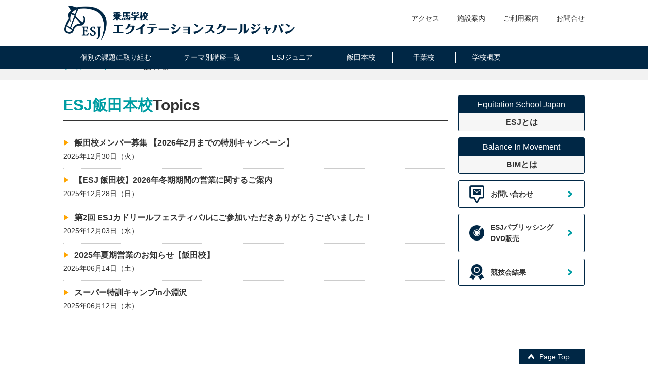

--- FILE ---
content_type: text/html; charset=UTF-8
request_url: https://www.equitation.jp/topics/category/esj_iida/
body_size: 7159
content:
<!-- カテゴリ一覧　header  sidebaar footer -->
<!DOCTYPE html>
<html lang="ja">
<head>

<!-- Global site tag (gtag.js) - Google Analytics -->
<script async src="https://www.googletagmanager.com/gtag/js?id=UA-59804945-1"></script>
<script>
  window.dataLayer = window.dataLayer || [];
  function gtag(){dataLayer.push(arguments);}
  gtag('js', new Date());

  gtag('config', 'UA-59804945-1');
</script>

<meta charset="UTF-8">
<meta name="viewport" content="width=device-width">
<!-- サイトのタイトル表示　-->
<title>エクイテーションスクールジャパン</title>
<!-- スタイル -->
<!--<link rel="stylesheet" href="https://www.equitation.jp/wp_esj/wp-content/themes/esj/style.css?1458396996" type="text/css" />-->
<link type="text/css" href="//www.equitation.jp/css/normalize.css" rel="stylesheet" />
<link type="text/css" href="//www.equitation.jp/css/base.css" rel="stylesheet" />
<link type="text/css" href="//www.equitation.jp/css/topics.css" rel="stylesheet" />


<!-- js　-->
<script type="text/javascript" src="//www.equitation.jp/js/jquery.min.js"></script>
<script type="text/javascript" src="//www.equitation.jp/js/site.js"></script>
<script type="text/javascript" src="//www.equitation.jp/js/jquery.matchHeight-min.js"></script>
<script type="text/javascript">
$(function() {
    $('.topic_list_item_tit').matchHeight();
	$('.topic_list_item_date').matchHeight();
});
</script>
<meta name='robots' content='max-image-preview:large' />
<link rel="alternate" type="application/rss+xml" title="エクイテーションスクールジャパン &raquo; ESJ飯田本校 カテゴリーのフィード" href="https://www.equitation.jp/topics/category/esj_iida/feed/" />
<script type="text/javascript">
window._wpemojiSettings = {"baseUrl":"https:\/\/s.w.org\/images\/core\/emoji\/14.0.0\/72x72\/","ext":".png","svgUrl":"https:\/\/s.w.org\/images\/core\/emoji\/14.0.0\/svg\/","svgExt":".svg","source":{"concatemoji":"https:\/\/www.equitation.jp\/wp_esj\/wp-includes\/js\/wp-emoji-release.min.js?ver=6.1.9"}};
/*! This file is auto-generated */
!function(e,a,t){var n,r,o,i=a.createElement("canvas"),p=i.getContext&&i.getContext("2d");function s(e,t){var a=String.fromCharCode,e=(p.clearRect(0,0,i.width,i.height),p.fillText(a.apply(this,e),0,0),i.toDataURL());return p.clearRect(0,0,i.width,i.height),p.fillText(a.apply(this,t),0,0),e===i.toDataURL()}function c(e){var t=a.createElement("script");t.src=e,t.defer=t.type="text/javascript",a.getElementsByTagName("head")[0].appendChild(t)}for(o=Array("flag","emoji"),t.supports={everything:!0,everythingExceptFlag:!0},r=0;r<o.length;r++)t.supports[o[r]]=function(e){if(p&&p.fillText)switch(p.textBaseline="top",p.font="600 32px Arial",e){case"flag":return s([127987,65039,8205,9895,65039],[127987,65039,8203,9895,65039])?!1:!s([55356,56826,55356,56819],[55356,56826,8203,55356,56819])&&!s([55356,57332,56128,56423,56128,56418,56128,56421,56128,56430,56128,56423,56128,56447],[55356,57332,8203,56128,56423,8203,56128,56418,8203,56128,56421,8203,56128,56430,8203,56128,56423,8203,56128,56447]);case"emoji":return!s([129777,127995,8205,129778,127999],[129777,127995,8203,129778,127999])}return!1}(o[r]),t.supports.everything=t.supports.everything&&t.supports[o[r]],"flag"!==o[r]&&(t.supports.everythingExceptFlag=t.supports.everythingExceptFlag&&t.supports[o[r]]);t.supports.everythingExceptFlag=t.supports.everythingExceptFlag&&!t.supports.flag,t.DOMReady=!1,t.readyCallback=function(){t.DOMReady=!0},t.supports.everything||(n=function(){t.readyCallback()},a.addEventListener?(a.addEventListener("DOMContentLoaded",n,!1),e.addEventListener("load",n,!1)):(e.attachEvent("onload",n),a.attachEvent("onreadystatechange",function(){"complete"===a.readyState&&t.readyCallback()})),(e=t.source||{}).concatemoji?c(e.concatemoji):e.wpemoji&&e.twemoji&&(c(e.twemoji),c(e.wpemoji)))}(window,document,window._wpemojiSettings);
</script>
<style type="text/css">
img.wp-smiley,
img.emoji {
	display: inline !important;
	border: none !important;
	box-shadow: none !important;
	height: 1em !important;
	width: 1em !important;
	margin: 0 0.07em !important;
	vertical-align: -0.1em !important;
	background: none !important;
	padding: 0 !important;
}
</style>
	<link rel='stylesheet' id='wp-block-library-css' href='https://www.equitation.jp/wp_esj/wp-includes/css/dist/block-library/style.min.css?ver=6.1.9' type='text/css' media='all' />
<link rel='stylesheet' id='classic-theme-styles-css' href='https://www.equitation.jp/wp_esj/wp-includes/css/classic-themes.min.css?ver=1' type='text/css' media='all' />
<style id='global-styles-inline-css' type='text/css'>
body{--wp--preset--color--black: #000000;--wp--preset--color--cyan-bluish-gray: #abb8c3;--wp--preset--color--white: #ffffff;--wp--preset--color--pale-pink: #f78da7;--wp--preset--color--vivid-red: #cf2e2e;--wp--preset--color--luminous-vivid-orange: #ff6900;--wp--preset--color--luminous-vivid-amber: #fcb900;--wp--preset--color--light-green-cyan: #7bdcb5;--wp--preset--color--vivid-green-cyan: #00d084;--wp--preset--color--pale-cyan-blue: #8ed1fc;--wp--preset--color--vivid-cyan-blue: #0693e3;--wp--preset--color--vivid-purple: #9b51e0;--wp--preset--gradient--vivid-cyan-blue-to-vivid-purple: linear-gradient(135deg,rgba(6,147,227,1) 0%,rgb(155,81,224) 100%);--wp--preset--gradient--light-green-cyan-to-vivid-green-cyan: linear-gradient(135deg,rgb(122,220,180) 0%,rgb(0,208,130) 100%);--wp--preset--gradient--luminous-vivid-amber-to-luminous-vivid-orange: linear-gradient(135deg,rgba(252,185,0,1) 0%,rgba(255,105,0,1) 100%);--wp--preset--gradient--luminous-vivid-orange-to-vivid-red: linear-gradient(135deg,rgba(255,105,0,1) 0%,rgb(207,46,46) 100%);--wp--preset--gradient--very-light-gray-to-cyan-bluish-gray: linear-gradient(135deg,rgb(238,238,238) 0%,rgb(169,184,195) 100%);--wp--preset--gradient--cool-to-warm-spectrum: linear-gradient(135deg,rgb(74,234,220) 0%,rgb(151,120,209) 20%,rgb(207,42,186) 40%,rgb(238,44,130) 60%,rgb(251,105,98) 80%,rgb(254,248,76) 100%);--wp--preset--gradient--blush-light-purple: linear-gradient(135deg,rgb(255,206,236) 0%,rgb(152,150,240) 100%);--wp--preset--gradient--blush-bordeaux: linear-gradient(135deg,rgb(254,205,165) 0%,rgb(254,45,45) 50%,rgb(107,0,62) 100%);--wp--preset--gradient--luminous-dusk: linear-gradient(135deg,rgb(255,203,112) 0%,rgb(199,81,192) 50%,rgb(65,88,208) 100%);--wp--preset--gradient--pale-ocean: linear-gradient(135deg,rgb(255,245,203) 0%,rgb(182,227,212) 50%,rgb(51,167,181) 100%);--wp--preset--gradient--electric-grass: linear-gradient(135deg,rgb(202,248,128) 0%,rgb(113,206,126) 100%);--wp--preset--gradient--midnight: linear-gradient(135deg,rgb(2,3,129) 0%,rgb(40,116,252) 100%);--wp--preset--duotone--dark-grayscale: url('#wp-duotone-dark-grayscale');--wp--preset--duotone--grayscale: url('#wp-duotone-grayscale');--wp--preset--duotone--purple-yellow: url('#wp-duotone-purple-yellow');--wp--preset--duotone--blue-red: url('#wp-duotone-blue-red');--wp--preset--duotone--midnight: url('#wp-duotone-midnight');--wp--preset--duotone--magenta-yellow: url('#wp-duotone-magenta-yellow');--wp--preset--duotone--purple-green: url('#wp-duotone-purple-green');--wp--preset--duotone--blue-orange: url('#wp-duotone-blue-orange');--wp--preset--font-size--small: 13px;--wp--preset--font-size--medium: 20px;--wp--preset--font-size--large: 36px;--wp--preset--font-size--x-large: 42px;--wp--preset--spacing--20: 0.44rem;--wp--preset--spacing--30: 0.67rem;--wp--preset--spacing--40: 1rem;--wp--preset--spacing--50: 1.5rem;--wp--preset--spacing--60: 2.25rem;--wp--preset--spacing--70: 3.38rem;--wp--preset--spacing--80: 5.06rem;}:where(.is-layout-flex){gap: 0.5em;}body .is-layout-flow > .alignleft{float: left;margin-inline-start: 0;margin-inline-end: 2em;}body .is-layout-flow > .alignright{float: right;margin-inline-start: 2em;margin-inline-end: 0;}body .is-layout-flow > .aligncenter{margin-left: auto !important;margin-right: auto !important;}body .is-layout-constrained > .alignleft{float: left;margin-inline-start: 0;margin-inline-end: 2em;}body .is-layout-constrained > .alignright{float: right;margin-inline-start: 2em;margin-inline-end: 0;}body .is-layout-constrained > .aligncenter{margin-left: auto !important;margin-right: auto !important;}body .is-layout-constrained > :where(:not(.alignleft):not(.alignright):not(.alignfull)){max-width: var(--wp--style--global--content-size);margin-left: auto !important;margin-right: auto !important;}body .is-layout-constrained > .alignwide{max-width: var(--wp--style--global--wide-size);}body .is-layout-flex{display: flex;}body .is-layout-flex{flex-wrap: wrap;align-items: center;}body .is-layout-flex > *{margin: 0;}:where(.wp-block-columns.is-layout-flex){gap: 2em;}.has-black-color{color: var(--wp--preset--color--black) !important;}.has-cyan-bluish-gray-color{color: var(--wp--preset--color--cyan-bluish-gray) !important;}.has-white-color{color: var(--wp--preset--color--white) !important;}.has-pale-pink-color{color: var(--wp--preset--color--pale-pink) !important;}.has-vivid-red-color{color: var(--wp--preset--color--vivid-red) !important;}.has-luminous-vivid-orange-color{color: var(--wp--preset--color--luminous-vivid-orange) !important;}.has-luminous-vivid-amber-color{color: var(--wp--preset--color--luminous-vivid-amber) !important;}.has-light-green-cyan-color{color: var(--wp--preset--color--light-green-cyan) !important;}.has-vivid-green-cyan-color{color: var(--wp--preset--color--vivid-green-cyan) !important;}.has-pale-cyan-blue-color{color: var(--wp--preset--color--pale-cyan-blue) !important;}.has-vivid-cyan-blue-color{color: var(--wp--preset--color--vivid-cyan-blue) !important;}.has-vivid-purple-color{color: var(--wp--preset--color--vivid-purple) !important;}.has-black-background-color{background-color: var(--wp--preset--color--black) !important;}.has-cyan-bluish-gray-background-color{background-color: var(--wp--preset--color--cyan-bluish-gray) !important;}.has-white-background-color{background-color: var(--wp--preset--color--white) !important;}.has-pale-pink-background-color{background-color: var(--wp--preset--color--pale-pink) !important;}.has-vivid-red-background-color{background-color: var(--wp--preset--color--vivid-red) !important;}.has-luminous-vivid-orange-background-color{background-color: var(--wp--preset--color--luminous-vivid-orange) !important;}.has-luminous-vivid-amber-background-color{background-color: var(--wp--preset--color--luminous-vivid-amber) !important;}.has-light-green-cyan-background-color{background-color: var(--wp--preset--color--light-green-cyan) !important;}.has-vivid-green-cyan-background-color{background-color: var(--wp--preset--color--vivid-green-cyan) !important;}.has-pale-cyan-blue-background-color{background-color: var(--wp--preset--color--pale-cyan-blue) !important;}.has-vivid-cyan-blue-background-color{background-color: var(--wp--preset--color--vivid-cyan-blue) !important;}.has-vivid-purple-background-color{background-color: var(--wp--preset--color--vivid-purple) !important;}.has-black-border-color{border-color: var(--wp--preset--color--black) !important;}.has-cyan-bluish-gray-border-color{border-color: var(--wp--preset--color--cyan-bluish-gray) !important;}.has-white-border-color{border-color: var(--wp--preset--color--white) !important;}.has-pale-pink-border-color{border-color: var(--wp--preset--color--pale-pink) !important;}.has-vivid-red-border-color{border-color: var(--wp--preset--color--vivid-red) !important;}.has-luminous-vivid-orange-border-color{border-color: var(--wp--preset--color--luminous-vivid-orange) !important;}.has-luminous-vivid-amber-border-color{border-color: var(--wp--preset--color--luminous-vivid-amber) !important;}.has-light-green-cyan-border-color{border-color: var(--wp--preset--color--light-green-cyan) !important;}.has-vivid-green-cyan-border-color{border-color: var(--wp--preset--color--vivid-green-cyan) !important;}.has-pale-cyan-blue-border-color{border-color: var(--wp--preset--color--pale-cyan-blue) !important;}.has-vivid-cyan-blue-border-color{border-color: var(--wp--preset--color--vivid-cyan-blue) !important;}.has-vivid-purple-border-color{border-color: var(--wp--preset--color--vivid-purple) !important;}.has-vivid-cyan-blue-to-vivid-purple-gradient-background{background: var(--wp--preset--gradient--vivid-cyan-blue-to-vivid-purple) !important;}.has-light-green-cyan-to-vivid-green-cyan-gradient-background{background: var(--wp--preset--gradient--light-green-cyan-to-vivid-green-cyan) !important;}.has-luminous-vivid-amber-to-luminous-vivid-orange-gradient-background{background: var(--wp--preset--gradient--luminous-vivid-amber-to-luminous-vivid-orange) !important;}.has-luminous-vivid-orange-to-vivid-red-gradient-background{background: var(--wp--preset--gradient--luminous-vivid-orange-to-vivid-red) !important;}.has-very-light-gray-to-cyan-bluish-gray-gradient-background{background: var(--wp--preset--gradient--very-light-gray-to-cyan-bluish-gray) !important;}.has-cool-to-warm-spectrum-gradient-background{background: var(--wp--preset--gradient--cool-to-warm-spectrum) !important;}.has-blush-light-purple-gradient-background{background: var(--wp--preset--gradient--blush-light-purple) !important;}.has-blush-bordeaux-gradient-background{background: var(--wp--preset--gradient--blush-bordeaux) !important;}.has-luminous-dusk-gradient-background{background: var(--wp--preset--gradient--luminous-dusk) !important;}.has-pale-ocean-gradient-background{background: var(--wp--preset--gradient--pale-ocean) !important;}.has-electric-grass-gradient-background{background: var(--wp--preset--gradient--electric-grass) !important;}.has-midnight-gradient-background{background: var(--wp--preset--gradient--midnight) !important;}.has-small-font-size{font-size: var(--wp--preset--font-size--small) !important;}.has-medium-font-size{font-size: var(--wp--preset--font-size--medium) !important;}.has-large-font-size{font-size: var(--wp--preset--font-size--large) !important;}.has-x-large-font-size{font-size: var(--wp--preset--font-size--x-large) !important;}
.wp-block-navigation a:where(:not(.wp-element-button)){color: inherit;}
:where(.wp-block-columns.is-layout-flex){gap: 2em;}
.wp-block-pullquote{font-size: 1.5em;line-height: 1.6;}
</style>
<link rel='stylesheet' id='contact-form-7-css' href='https://www.equitation.jp/wp_esj/wp-content/plugins/_contact-form-7/includes/css/styles.css?ver=5.7.5.1' type='text/css' media='all' />
<link rel='stylesheet' id='foobox-free-min-css' href='https://www.equitation.jp/wp_esj/wp-content/plugins/foobox-image-lightbox/free/css/foobox.free.min.css?ver=2.7.25' type='text/css' media='all' />
<link rel='stylesheet' id='foogallery-core-css' href='https://www.equitation.jp/wp_esj/wp-content/plugins/foogallery/extensions/default-templates/shared/css/foogallery.min.css?ver=2.2.35' type='text/css' media='all' />
<script type='text/javascript' src='https://www.equitation.jp/wp_esj/wp-includes/js/jquery/jquery.min.js?ver=3.6.1' id='jquery-core-js'></script>
<script type='text/javascript' src='https://www.equitation.jp/wp_esj/wp-includes/js/jquery/jquery-migrate.min.js?ver=3.3.2' id='jquery-migrate-js'></script>
<script type='text/javascript' id='foobox-free-min-js-before'>
/* Run FooBox FREE (v2.7.25) */
var FOOBOX = window.FOOBOX = {
	ready: true,
	disableOthers: false,
	o: {wordpress: { enabled: true }, countMessage:'image %index of %total', captions: { dataTitle: ["captionTitle","title"], dataDesc: ["captionDesc","description"] }, excludes:'.fbx-link,.nofoobox,.nolightbox,a[href*="pinterest.com/pin/create/button/"]', affiliate : { enabled: false }, error: "Could not load the item"},
	selectors: [
		".foogallery-container.foogallery-lightbox-foobox", ".foogallery-container.foogallery-lightbox-foobox-free", ".gallery", ".wp-block-gallery", ".wp-caption", ".wp-block-image", "a:has(img[class*=wp-image-])", ".post a:has(img[class*=wp-image-])", ".foobox"
	],
	pre: function( $ ){
		// Custom JavaScript (Pre)
		
	},
	post: function( $ ){
		// Custom JavaScript (Post)
		
		// Custom Captions Code
		
	},
	custom: function( $ ){
		// Custom Extra JS
		
	}
};
</script>
<script type='text/javascript' src='https://www.equitation.jp/wp_esj/wp-content/plugins/foobox-image-lightbox/free/js/foobox.free.min.js?ver=2.7.25' id='foobox-free-min-js'></script>
<link rel="https://api.w.org/" href="https://www.equitation.jp/topics/wp-json/" /><link rel="alternate" type="application/json" href="https://www.equitation.jp/topics/wp-json/wp/v2/categories/8" /><link rel="EditURI" type="application/rsd+xml" title="RSD" href="https://www.equitation.jp/wp_esj/xmlrpc.php?rsd" />
<link rel="wlwmanifest" type="application/wlwmanifest+xml" href="https://www.equitation.jp/wp_esj/wp-includes/wlwmanifest.xml" />
<meta name="generator" content="WordPress 6.1.9" />
<!-- カスタムフィールドの挿入（カスタムフィールド名：head_custom）　-->

</head>
<body class="archive category category-esj_iida category-8">
<div id="wrapper">



<header>
  <div class="wrap clearfix" id="header_panel">
    <h1><a href="/"><img src="/images/common/logo.png" alt="乗馬学校　エクイテーションスクールジャパン"></a></h1>
    <ul class="head_nav link_type01">
      <li><a href="/access.html">アクセス</a></li>
      <li><a href="http://www.nihontrekking.com/facilities.html" target="_blank">施設案内</a></li>
      <li><a href="/charge.html">ご利用案内</a></li>
      <li><a href="/contact/">お問合せ</a></li>
    </ul>
  </div>

  <nav>
    <div class="wrap">
      <p class="nav_toggle"><span>Menu</span></p>
      <ul id="gnav" class="clearfix">
        <li id="nav01"><a href="/lesson/"><span>個別の課題に取り組む</span></a>
          <ul class="innernav">
            <!-- 
            <li><a href="/lesson/esj-standard/index_limitedoffer.html">【期間限定】オーダーメイド<br>ESJスタンダード</a></li>
            <li><a href="/lesson/syucyu/index_limitedoffer.html">【期間限定】オーダーメイド<br>集中合宿</a></li>
            -->
            <li><a href="/lesson/mantoman/">マンツーマンレッスン</a></li>
            <li><a href="/lesson/esj_kocho/">ESJ校長レッスン</a></li>
            <li><a href="/lesson/gyrotonic/">ジャイロトニック®マンツーマンセッション</a></li>
            <li><a href="/lesson/gyrokinesis/">ジャイロキネシス®グループセッション</a></li>
          </ul>
        </li>
        <li id="nav02"><a href="/course/"><span>テーマ別講座一覧</span></a>
          <ul class="innernav">
            <li><a href="/course/dressage/?202602">ドイツマイスター ヤン・トレプトウ氏の馬場馬術セミナー＆レッスン</a></li>
            <li><a href="/course/bim/?2024">スザンヌ女史のクリニック&amp;レッスン2025</a></li>
            <li><a href="/course/gtr/">ジャイロトニック®＆ライド</a></li>
            <li><a href="/course/beautiful/index.html">ビューティフルシート合宿</a></li>
            <li><a href="/course/bimken/index.html?202602">【New】バランスインムーブメント研究コース2026　土曜、平日コース</a></li>
            <li><a href="/course/bimken/sunday/index.html?202509">【New】バランスインムーブメント研究コース2025　日曜コース</a></li>
            <!--            <li><a href="/course/kobuchizawa/">小淵沢合宿</a></li>-->
          </ul>
        </li>
        <li id="nav03"><a href="/junior/"><span>ESJジュニア</span></a></li>
        <li id="nav08"><a href="/iida/"><span>飯田本校</span></a></li>
        <li id="nav09"><a href="/chiba/"><span>千葉校</span></a></li>
        <li id="nav05"><a href="/overview/"><span>学校概要</span></a>
          <ul class="innernav">
            <li><a href="/about_esj/">ESJとは</a></li>
            <li><a href="/overview/instructor.html">講師紹介</a></li>
          </ul>
        </li>
        <li id="nav06" class="nav07"><a href="/contact/"><span>お問い合わせ</span></a></li>
        <li class="nav07"><a href="/access.html"><span>アクセス</span></a></li>
        <li class="nav07"><a href="http://www.nihontrekking.com/facilities.html" target="_blank"><span>施設案内</span></a></li>
        <li class="nav07"><a href="/charge.html"><span>ご利用案内</span></a></li>
      </ul>
    </div>
  </nav>
</header>



<!--　blog top　-->

<!--　toppage　-->
<!-- header読み込み -->

<div id="contents" class="site-main">
<!-- パンくず 投稿ページ用 -->
<div id="topic_path">
      <ol class="wrap">
        <li><a href="/">ホーム</a><span>/</span></li>
        <li><a href="/topics/">Topics</a><span>/</span></li>
<!--        <li><a href="http://www.equitation.jp/topics">event</a><span>/</span></li>-->
        <li>ESJ飯田本校		        </li>
      </ol>
</div>


<div class="wrap clearfix">
<div id="main">


<!-- 記事のタイトル -->
<h2 class="tit_type01"><span>ESJ飯田本校</span>Topics</h2>




<!--<h3><a href="https://www.equitation.jp/topics/category/esj_iida/" rel="category tag">ESJ飯田本校</a>の最新記事</h3>-->
  <ul class="topic_list">

<li>
<a href="https://www.equitation.jp/topics/2025/12/202602_campaigniida/"title="飯田校メンバー募集 【2026年2月までの特別キャンペーン】">
<dl class="topic_list_item">
<dt class="topic_list_item_tit">飯田校メンバー募集 【2026年2月までの特別キャンペーン】</dt>
<dd class="topic_list_item_date">2025年12月30日（火）</dd>
<!--<dd class="topic_list_item_thumb "></dd>-->
<!--<dd class="topic_list_item_cont"> 文字制限 </dd>-->
</dl>
</a>
</li>
<li>
<a href="https://www.equitation.jp/topics/2025/12/winter/"title="【ESJ 飯田校】2026年冬期期間の営業に関するご案内">
<dl class="topic_list_item">
<dt class="topic_list_item_tit">【ESJ 飯田校】2026年冬期期間の営業に関するご案内</dt>
<dd class="topic_list_item_date">2025年12月28日（日）</dd>
<!--<dd class="topic_list_item_thumb "></dd>-->
<!--<dd class="topic_list_item_cont"> 文字制限 </dd>-->
</dl>
</a>
</li>
<li>
<a href="https://www.equitation.jp/topics/2025/12/report_esjquadrillefes2025/"title="第2回 ESJカドリールフェスティバルにご参加いただきありがとうございました！">
<dl class="topic_list_item">
<dt class="topic_list_item_tit">第2回 ESJカドリールフェスティバルにご参加いただきありがとうございました！</dt>
<dd class="topic_list_item_date">2025年12月03日（水）</dd>
<!--<dd class="topic_list_item_thumb "></dd>-->
<!--<dd class="topic_list_item_cont"> 文字制限 </dd>-->
</dl>
</a>
</li>
<li>
<a href="https://www.equitation.jp/topics/2025/06/2025kaki/"title="2025年夏期営業のお知らせ【飯田校】">
<dl class="topic_list_item">
<dt class="topic_list_item_tit">2025年夏期営業のお知らせ【飯田校】</dt>
<dd class="topic_list_item_date">2025年06月14日（土）</dd>
<!--<dd class="topic_list_item_thumb "></dd>-->
<!--<dd class="topic_list_item_cont"> 文字制限 </dd>-->
</dl>
</a>
</li>
<li>
<a href="https://www.equitation.jp/topics/2025/06/summer_kobuchizaw/"title="スーパー特訓キャンプin小淵沢">
<dl class="topic_list_item">
<dt class="topic_list_item_tit">スーパー特訓キャンプin小淵沢</dt>
<dd class="topic_list_item_date">2025年06月12日（木）</dd>
<!--<dd class="topic_list_item_thumb "></dd>-->
<!--<dd class="topic_list_item_cont"> 文字制限 </dd>-->
</dl>
</a>
</li>
</ul>





</div>


  
<!-- サイドバー読み込み -->
<aside>
<div id="sidebar">
<ul class="bnr_panel">
  <li>
    <a href="/about_esj/">
      <dl class="btn_about">
        <dt>Equitation School Japan</dt>
        <dd>ESJとは</dd>
      </dl>
    </a>
  </li>
  <li>
    <a href="/about_bim/">
      <dl class="btn_about">
        <dt>Balance In Movement</dt>
        <dd>BIMとは</dd>
      </dl>
    </a>
  </li>

  <!--  <li class="btn_type02"><a href=""> 基本の三要素とは </a> </li>-->
  <li class="btn_type02" id="btn_inq"><a href="/contact/">お問い合わせ</a> </li>
  <li class="btn_type02" id="btn_dvd"><a href="/publishing/">ESJパブリッシング<br>DVD販売</a> </li>
  <li class="btn_type02" id="btn_competition"><a href="/competition/result_2025.html">競技会結果</a> </li>
  <!--  <li class="btn_type02" id="btn_recruit"><a href="/topics/2023/12/recruit-2/">採用情報</a> </li>-->
  <!--
  <li>
    <a href="/pdf/2022_esjguide.pdf" target="_blank"> <img src="/images/common/guide2022.jpg" alt="ESJガイド2022"> </a>
  </li>
-->
  <!--    <li>
        <a href="http://chiba.equitation.jp/" target="_blank"> <img src="/images/common/chiablog_bnr.gif" alt="千葉ブログ"> </a>
    </li>-->
</ul></div>
</aside>

</div><!-- /.wrap --> 
</div><!-- /#contents --> 
 <p id="pagetop" class="wrap"><a href="#top"><span>Page Top</span></a></p>
 <footer>
   <div class="wrap">
     <nav>
       <ul class="footernav">
         <li>
           <dl>
             <dt><a href="/lesson/"> 個別の課題に取り組む</a></dt>
             <dd>
               <ul>
                 <!--
                <li><a href="/lesson/esj-standard/index_limitedoffer.html">ESJスタンダード</a></li>
                <li><a href="/lesson/syucyu/index_limitedoffer.html">集中合宿</a></li>
                -->
                 <li><a href="/lesson/mantoman/">マンツーマンレッスン</a></li>
                 <li><a href="/lesson/esj_kocho/">ESJ校長レッスン</a></li>
                 <li><a href="/lesson/gyrotonic/">ジャイロトニック®マンツーマンセッション</a></li>
                 <li><a href="/lesson/gyrokinesis/">ジャイロキネシス®グループセッション</a></li>
               </ul>
             </dd>
           </dl>
         </li>
       </ul>

       <ul class="footernav">
         <li>
           <dl>
             <dt><a href="/course/"> テーマ別講座</a></dt>
             <dd>
               <ul>
                 <li><a href="/course/dressage/?202602">ドイツマイスター ヤン・トレプトウ氏の馬場馬術セミナー＆レッスン</a></li>
                 <li><a href="/course/bim/?2024">スザンヌ女史のクリニック&amp;レッスン2025</a></li>
                 <li><a href="/course/gtr/">ジャイロトニック®＆ライド</a></li>
                 <li><a href="/course/beautiful/">ビューティフルシート合宿</a></li>
                 <!--<li><a href="/course/kobuchizawa/">小淵沢合宿</a></li>-->
                 <li><a href="/course/bimken/index.html?202602">【New】バランスインムーブメント研究コース2026　土曜、平日コース</a></li>
                 <li><a href="/course/bimken/sunday/index.html?202509">【New】バランスインムーブメント研究コース2025　日曜コース</a></li>
               </ul>
             </dd>
           </dl>
         </li>
       </ul>

       <ul class="footernav">
         <li class="fnone"><a href="/junior/">ESJジュニア</a></li>
         <li>
           <dl>
             <dt><a href="/overview/">学校概要</a></dt>
             <dd>
               <ul>
                 <li><a href="/about_esj/">ESJとは</a></li>
                 <li><a href="/iida/">ESJ飯田本校</a></li>
                 <li><a href="/chiba/">ESJ千葉校</a></li>
                 <li><a href="/overview/instructor.html">講師紹介</a></li>
               </ul>
             </dd>
           </dl>
         </li>
       </ul>


       <ul class="footernav">
         <li><a href="http://www.nihontrekking.com/facilities.html" target="_blank">施設案内</a></li>
         <li><a href="/charge.html">ご利用案内</a></li>
         <li><a href="/access.html">アクセス</a></li>
         <li><a href="/contact/">お問い合わせ</a></li>
         <li><a href="/privacy.html">個人情報の取り扱いについて</a></li>
         <li><a href="http://www.nihontrekking.com" target="_blank">日本トレッキング</a></li>
       </ul>


       <ul class="footernav" id="fb">
         <li><a href="https://www.facebook.com/esj.2003" target="_blank"><img src="/images/common/fblogo.png" alt="facebook"></a></li>
         <li><a href="https://www.instagram.com/equitation.jp/" target="_blank"><img src="/images/common/instalogo.png" alt="instagram"></a></li>
       </ul>
     </nav>

   </div>
   <p class="copy">Copyright (c) Equitation School Japan All Right Reserved. </p>
 </footer>
</div><!-- /#wrapper -->

<script type='text/javascript' src='https://www.equitation.jp/wp_esj/wp-content/plugins/_contact-form-7/includes/swv/js/index.js?ver=5.7.5.1' id='swv-js'></script>
<script type='text/javascript' id='contact-form-7-js-extra'>
/* <![CDATA[ */
var wpcf7 = {"api":{"root":"https:\/\/www.equitation.jp\/topics\/wp-json\/","namespace":"contact-form-7\/v1"}};
/* ]]> */
</script>
<script type='text/javascript' src='https://www.equitation.jp/wp_esj/wp-content/plugins/_contact-form-7/includes/js/index.js?ver=5.7.5.1' id='contact-form-7-js'></script>
</body>
</html><!-- footer読み込み -->

--- FILE ---
content_type: text/css
request_url: https://www.equitation.jp/css/base.css
body_size: 6832
content:
@charset "utf-8";
/* ///////////////////////////////////////////////////////////////////

base.css

/////////////////////////////////////////////////////////////////// */

html {
    overflow-y: scroll;
    font-size: 62.5%;/* rem 設定のため */
    box-sizing: border-box;
}
body {
  font-family: "Helvetica Neue", "Helvetica", "Hiragino Sans", "Hiragino Kaku Gothic ProN", "Arial",'メイリオ', "Meiryo", sans-serif;
/*  font-family: "Helvetica Neue", "Helvetica", "Hiragino Sans", "Hiragino Kaku Gothic ProN", "Arial", "Yu Gothic", "Meiryo", sans-serif;*/
    font-size: 1.4rem;/*14px*/
    line-height: 1.6;
    color: #333;
	
}
*, *:before, *:after {
    -moz-box-sizing: border-box;
    -webkit-box-sizing: border-box;
    box-sizing: border-box;
}
/* ----- reset  ----- */
ol, ul {
    list-style: none;
    margin: 0;
    padding: 0;
}
dl, dt, dd, ol, ul, li, p {
    margin: 0;
    padding: 0;
}
img {
    border: 0;
    vertical-align: bottom;
}
.clr {
    clear: both;
}
/* clear float */
.clearfix:after {
    content: ".";
    display: block;
    clear: both;
    height: 0;
    visibility: hidden;
}
.clearfix {
    min-height: 1px;
}
* html .clearfix {
    height: 1px;/*¥*//*/
  height: auto;
  overflow: hidden;
  /**/
}
a:link {
    color: #009da3;
    text-decoration: none;
}
a:activ {
 color: #009da3;
 text-decoration: underline;
}
a:visited {
    color: #009da3;
    text-decoration: none;
}
a:hover {
    color: #009da3;
    text-decoration: none;
}
.opacity:hover img {
    opacity: 0.85;
}
.opacity:hover {
    opacity: 0.85;
}
/* iphoneでランドスケープにしたときの文字サイズが大きくなるのを防ぐ */
body {
    -webkit-text-size-adjust : none;
}
/* ---- Fluid Image setting ------------------- */
/* Firefox, Safari, Chrome, Opera fluid Image */
img, iframe, object {
    max-width : 100%;
}
/*IE8用*/ 
img, object {
    width: auto\9
}
/* =========================================================
header
========================================================= */
header {
    background: #fff none repeat scroll 0 0;
    height: auto;
    position: fixed;
    width: 100%;
    z-index: 10000;
}
header h1 {
    float: left;
    margin: 10px 0;
    width: 45%;
}
header h1 a {
	display:block;

}
.head_nav {
    float: right;
    overflow: hidden;
    padding-top: 25px;
    vertical-align: middle;
}
.head_nav li {
    float: left;
    margin-left: 15px;
}
header nav {
    background: none repeat scroll 0 0 #002745;
}
/* ----- #gnav ----- */
.nav_toggle {
    display: none;
}
#gnav {
    overflow: visible;
}
#gnav li {
    float: left;
    position: relative;
}
#gnav li a {
    color: #fff;
    display: block;
    padding: 12px 0;
    text-align: center;
}
#gnav li a:hover {
    color: #67e8ed;
}
#nav01 {
    width: 20.2%;
}
#gnav li a span {
    border-left: 1px solid #fff;
    display: block;
    line-height: 1.1;
    padding: 3px;
    width: 100%;
}
#gnav li:first-child a span {
	border:0;
}
#gnav li .innernav {
    background: #002745 none repeat scroll 0 0;
    border-bottom: 1px solid #dcdcdc;
    border-left: 1px solid #dcdcdc;
    border-right: 1px solid #dcdcdc;
    /*    display: none;*/
    position: absolute;
    width: 100%;
    z-index: 1000;
}
#gnav li .innernav li {
    float: none;
}
#gnav li .innernav li a {
    border-top: 1px dotted #dcdcdc;
    font-size: 88%;
    font-weight: normal;
    line-height: 1.3;
    padding: 8px 10px;
    text-align: left;
    color: #fff;
}
#gnav li .innernav li a:hover {
    color: #67e8ed;
}
#nav02 {
    width: 16.5%;
}
#nav03 {
    width: 14.36%;
}
#nav04 {
    width: 23.3%;
}
#nav05 {
    width: 12.03%;
}
#nav06 {
    width: 13.59%;
}
#nav08, #nav09 {
  width: 12.03%;
}
#nav06 a span {
    border-right: 1px solid #fff;
}
.nav07 {
    display: none
}
.lesson #nav01 a, .course #nav02 a, .special-membership #nav04 a, .junior #nav03 a, .overview #nav05 a, .inq #nav06 a, .iida #nav08 a ,.chiba #nav09 a{
    color: #67e8ed;
}
/* =========================================================
contents
========================================================= */

#contents {
	margin-bottom:50px;
}
.wrap {
    margin: auto;
    width: 1030px;
}
/* パンくず */
#topic_path {
    background: none repeat scroll 0 0 #f2f2f2;
    font-size: 1.2rem;
    margin-bottom: 30px;
    padding: 15px 0;
}
#topic_path ol {
    overflow: hidden;
}
#topic_path ol li {
    float: left;
}
#topic_path ol li a {
}
#topic_path ol li span {
    color: #cccccc;
    padding: 0 15px;
}
/* ----- main ----- */
#main {
    float: left;
    width: 73.78%;
}
/* ----- sidebar ------ */
#sidebar {
    float: right;
    width: 24.27%;
}
.bnr_panel li {
    margin-bottom: 5%;
}
.btn_about {
    border: 1px solid #002745;
    font-size: 1.6rem;
    border-radius: 3px;
}
.btn_about dt {
    background: none repeat scroll 0 0 #002745;
    color: #fff;
    padding: 5px;
    text-align: center;
}
.btn_about dd {
    border-radius: 3px;
    color: #333;
    font-weight: bold;
    padding: 5px;
    text-align: center;
    background: #f6f6f6 none repeat scroll 0 0;
 }
a:hover .btn_about dt {
    opacity: 0.8;
}
a:hover .btn_about dd {
    background: url(/images/common/link_arrow03.png) no-repeat scroll 90% center #fff;
    color: #009da3;
}
#btn_inq {
    background: url(/images/common/icon_inq.png) no-repeat scroll 10% center / 12% auto;
}
#btn_dvd {
    background: #fff url(/images/common/icon_dvd.png) no-repeat scroll 10% center / 12% auto;
}
#btn_competition {
    background: #fff url(/images/common/icon_competition.png) no-repeat scroll 10% center / 12% auto;
}
#btn_recruit {
    background: #fff url(/images/common/icon_recruit.png) no-repeat scroll 10% center / 12% auto;
}
#btn_inq a, #btn_dvd a,
#btn_competition a,
#btn_recruit a  {
    padding-left: 25%;
    padding-right: 20%;
    text-align: left;
}
/* -----  sidenav ----- */
#sidenav {
    margin-bottom: 30px;
}
#sidenav dt {
    border-bottom: 3px solid #ccc;
    padding-bottom: 5px;
}
#sidenav dt a {
    background: url(/images/common/link_arrow03.png) no-repeat scroll left center;
    color: #333;
    display: block;
    font-size: 1.6rem;
    padding: 5px 20px;
}
#sidenav dd {
}
#sidenav ul {
}
#sidenav ul li {
}
#sidenav ul li a {
    background: url(/images/link_arrow01.png) no-repeat scroll 15px center;
    border-bottom: 1px dotted #ccc;
    color: #333;
    display: block;
    padding: 13px 13px 13px 30px;
}
#sidenav a:hover {
    color: #009da3;
}
.about_esj #sidenav ul li#subnav_about_esj,  .instructor #sidenav ul li#subnav_instructor, .esj_standard #sidenav ul li#subnav_esj_standard, .syucyu #sidenav ul li#subnav_syucyu, .mantoman #sidenav ul li#subnav_mantoman, .gyrotonic #sidenav ul li#subnav_gyrotonic,.kouchoclinic #sidenav ul li#subnav_kouchoclinic, .dressage #sidenav ul li#subnav_dressage, .bim #sidenav ul li#subnav_bim, .season #sidenav ul li#subnav_season, .beautiful #sidenav ul li#subnav_beautiful, .bimken_sat #sidenav ul li#subnav_bimken, .basicmaster #sidenav ul li#subnav_basicmaster, .kobuchizawa #sidenav ul li#subnav_kobuchizawa, .bwr #sidenav ul li#subnav_bwr,.bimken_sunday #sidenav ul li#subnav_bimken_sunday,.gyrokinesis #sidenav ul li#subnav_gyrokinesis, .kocho #sidenav ul li#subnav_kocho, .beautiful2 #sidenav ul li#subnav_beautiful2 {
    background: none repeat scroll 0 0 #ececec;
}
/* =========================================================
footer
========================================================= */
#pagetop {
    overflow: hidden;
}
#pagetop a {
    color: #fff;
    float: right;
    padding: 5px 30px 5px 40px;
    text-align: center;
    background: url(/images/pagetop.png) no-repeat 15% center #002745;
}
footer {
    background: none repeat scroll 0 0 #002745;
    padding: 40px 0 0 0;
}
footer nav a {
    color: #fff !important;
}
footer nav {
    overflow: hidden;
    margin-bottom: 40px;
}
footer nav ul.footernav {
    float: left;
    margin-bottom: 20px;
    margin-right: 50px;
}
footer nav ul li dl dd ul li a {
    background: url(/images/common/link_arrow02.png) no-repeat left center;
    padding-left: 15px;
}
footer .copy {
  background: #001c31 none repeat scroll 0 0;
  color: #fff;
  font-size: 1.2rem;
  padding: 1.8rem;
  text-align: center;
}
footer .wrap {
	position:relative;
}
#fb {
  margin: 0;
  position: absolute;
  right: 0;
  width: 50px;
}

/* =========================================================
setting
========================================================= */
.contents_block {/*段落*/
    margin-bottom: 40px!important;
    overflow: hidden;
}
.contents_block02 {/*段落*/
    margin-bottom: 20px!important;
    overflow: hidden;
}
.contents_block03 {/*段落*/
  margin-bottom: 30px!important;
    overflow: hidden;
}
.txt_block p, .txt_block ul {
    margin-bottom: 20px;
}
.status {
    font-weight: bold;
    margin-bottom: 10px;
}
.red {
    color: #c83838;
}
.gray {
    color: #a4a4a4;
}
.orange {
    color: #ffaa45;
}
.bg_glay {
    padding: 20px;
background:url(../images/common/bg_gray.png) repeat 0 0 #f5f5f5;
border-radius: 10px;
}
.emp {
    font-size: 1.8rem;
    font-weight: bold;
}
/* ----- linkstyle  ----- */
.link_type01 {
}
.link_type01 a {
    background: url(/images/link_arrow01.png) no-repeat 10px center;
    color: #333;
    padding-left: 20px;
}
.link_type01 a:hover {
    color: #009da3;
}
.link_type02 a {
  background: url(/images/link_arrow01.png) no-repeat 5px center;
  color: #009da3;
  padding-left: 20px;
}
/* ----- liststyle  ----- */
.list_style01 {/* decimal */
    padding-left: 2rem;
}
.list_style01 li {
    list-style-type: decimal;
    margin-bottom: 10px;
    margin-left: 15px;
}
.list_style01 li:last-child {
    margin-bottom: 0;
}
.list_style02 {/* disc */
    padding-left: 2rem;
}
.list_style02 li {
    list-style-type : disc;
}
.list_style03 {
    border-top: 1px dotted #ccc;
    padding-top: 15px;
}
.list_style03 li {/* borderbottom */
    border-bottom: 1px dotted #ccc;
    margin-bottom: 15px;
    padding-bottom: 15px;
}
.list_style04 li {/* ※ */
    margin-left: 1rem;
    text-indent: -1rem;
}
.definition_type01 {
}
.definition_type01 li {
    margin-bottom: 30px;
}
.definition_type01 li dl {
}
.definition_type01 li dl dt {
    font-size: 1.8rem;
    margin-bottom: 15px;
}
.definition_type01 li dl dd {
}
.definition_type02 dt {
    font-weight: bold;
    margin-bottom: 5px;
}
.definition_type02 dd {
    margin-bottom: 15px;
}
.definition_type03 {
}
.definition_type03 dt {
    font-weight: bold;
    margin-bottom: 5px;
}
.definition_type03 dd {
    margin-bottom: 10px;
}
/* ----- titlestyle  ----- */
.tit_type01 {
    border-bottom: 3px solid;
    font-size: 3rem;
    margin-bottom: 30px;
    margin-top: 0;
    padding-bottom: 10px;
  line-height:1.3;
}
.tit_type01 span, .tit_type05 span {
    color: #009da3;
}
.tit_type02 {
    border-bottom: 1px solid #333;
    font-size: 2.2rem;
    font-weight: bold;
    padding-bottom: 10px;
}
.tit_type02 span {
    background: none repeat scroll 0 0 #009da3;
    border-radius: 3px;
    color: #fff;
    font-size: 2.3rem;
    font-weight: normal;
    padding: 5px;
}
.tit_type02 span.sub {
    background: none repeat scroll 0 0;
    color: #666;
    font-size: 1.8rem;
    padding-left: 10px;
}
.tit_type03 {
    background: none repeat scroll 0 0 #edf6f6;
    font-size: 1.8rem;
    font-weight: normal;
    line-height: 1.9;
    overflow: hidden;
}
.tit_type03 span.num {
    background: none repeat scroll 0 0 #009da3;
    color: #fff;
    display: block;
    float: left;
    line-height: 1.9;
    margin-right: 10px;
    text-align: center;
    width: 2.5em;
}
.tit_type04 {
    border-left: 8px solid #009da3;
    font-size: 1.8rem;
    line-height: 1;
    margin-bottom: 15px;
    padding-left: 10px;
    margin-top: 0;
}
.tit_type05 {
    font-size: 3rem;
    margin-bottom: 0;
    margin-top: 0;
    padding-bottom: 0;
}
.tit_type06{
    border-left: 8px solid #009da3;
    font-size: 2.4rem;
    line-height: 1;
    margin-bottom: 15px;
    padding-left: 10px;
    margin-top: 0;
}
.tit_type07 {
  text-align: center;
  background: #009da3;
  border-radius: 15px 0 15px 0;
  color: #fff;
  padding: 3px;
}

.tit_kouza {
    background: url(../images/course/icon_kouza.png) no-repeat scroll left center;
    border-bottom: 1px solid #333;
    font-size: 2.2rem;
    font-weight: bold;
    margin-top: 0;
    padding-bottom: 10px;
    padding-left: 50px;
    padding-top: 10px;
}
.tit_calendar {
    background: url(../images/course/icon_calendar.png) no-repeat scroll left center;
    border-bottom: 1px solid #333;
    font-size: 2.2rem;
    font-weight: bold;
    margin-top: 0;
    padding-bottom: 10px;
    padding-left: 50px;
    padding-top: 10px;
}
.tit_ribon {
    background: url(../images/course/icon_ribon.png) no-repeat scroll left center;
    border-bottom: 1px solid #333;
    font-size: 2.2rem;
    font-weight: bold;
    margin-top: 0;
    padding-bottom: 10px;
    padding-left: 50px;
    padding-top: 10px;
}
.tit_schedure {
    background: url(../images/course/icon_schedure.png) no-repeat scroll left center;
    border-bottom: 1px solid #333;
    font-size: 2.2rem;
    font-weight: bold;
    margin-top: 0;
    padding-bottom: 10px;
    padding-left: 50px;
    padding-top: 10px;
}
.tit_horse {
    background: url(../images/course/icon_horse.png) no-repeat scroll left center;
    border-bottom: 1px solid #333;
    font-size: 2.2rem;
    font-weight: bold;
    margin-top: 0;
    padding-bottom: 10px;
    padding-left: 50px;
    padding-top: 10px;
}
.tit_bus {
    background: url(../images/access/icon_bus.png) no-repeat scroll left center;
    border-bottom: 1px solid #333;
    font-size: 2.2rem;
    font-weight: bold;
    margin-top: 0;
    padding-bottom: 10px;
    padding-left: 50px;
    padding-top: 10px;
}
.tit_car {
    background: url(../images/access/icon_car.png) no-repeat scroll left center;
    border-bottom: 1px solid #333;
    font-size: 2.2rem;
    font-weight: bold;
    margin-top: 0;
    padding-bottom: 10px;
    padding-left: 50px;
    padding-top: 10px;
}
.tit_photo {
    background: url(../images/course/icon_photo.png) no-repeat scroll left center;
    border-bottom: 1px solid #333;
    font-size: 2.2rem;
    font-weight: bold;
    margin-top: 0;
    padding-bottom: 10px;
    padding-left: 50px;
    padding-top: 10px;
}
/* ----- btnstyle ----- */
.btn_type01 a {
    border: 1px solid #ccc;
    position: absolute;
    right: 0;
    text-align: center;
    top: 10px;
    color: #333;
    display: block;
    background: url(/images/link_arrow01.png) no-repeat 90% center;
    padding: 5px 25px 5px 20px;
    border-radius: 3px;
}
.btn_type01 a:hover {
    color: #009da3;
    border: 1px solid #009da3;
}
.btn_type02 a {
    background: url(/images/common/link_arrow03.png) no-repeat scroll 90% center;
    border: 1px solid #002745;
    color: #333;
    display: block;
    font-weight: bold;
    padding: 15px;
    text-align: center;
    border-radius: 3px;
}
.btn_type02 a:hover {
    color: #009da3;
    border: 1px solid #009da3;
}
.btn_type03 a {
    background: url(/images/common/link_arrow05.png) no-repeat scroll 90% center #ffaa45;
    color: #fff;
    display: block;
    font-size: 1.6rem;
    font-weight: bold;
    padding: 15px;
    text-align: center;
    border-radius: 3px;
}
.btn_type03 input {
    background: url(/images/common/link_arrow05.png) no-repeat scroll 90% center #ffaa45;
    border: 0 none;
    border-radius: 3px;
    color: #fff;
    display: block;
    font-size: 1.6rem;
    font-weight: bold;
    padding: 15px;
    text-align: center;
    width: 100%;
}
.btn_type03 a:hover, .btn_type03 input:hover {
    opacity: 0.8;
}
.btn_type04 a {
    background: url(/images/common/link_arrow05.png) no-repeat scroll 90% center #009da3;
    color: #fff;
    display: block;
    font-size: 1.6rem;
    font-weight: bold;
    padding: 15px;
    text-align: center;
    border-radius: 3px;
}
.btn_type04 a:hover {
    opacity: 0.8;
}
/* ----- tabletype ----- */
.tbl_type01 {
    border-right: solid 1px #ccc;
    border-top: solid 1px #ccc;
    width: 100%;
    margin-bottom: 20px;
}
.tbl_type01 th {
    width: 50%;
    text-align: left;
    border-left: solid 1px #ccc;
    border-bottom: solid 1px #ccc;
    padding: 10px;
    background: #ececec;
}
.tbl_type01 td {
    border-left: solid 1px #ccc;
    border-bottom: solid 1px #ccc;
    padding: 10px;
}
.tbl_type01 caption {
    text-align: right;
}
/*  セミナー要項 */
.tbl_type02 {
    width: 100%;
}
.tbl_type02 tbody {
}
.tbl_type02 tbody tr {
}
.tbl_type02 tbody tr th {
    border-bottom: 1px dashed #ccc;
    padding: 1.5%;
    text-align: left;
    vertical-align: top;
}
.tbl_type02 tbody tr td {
    padding: 1.5% 0;
    border-bottom: 1px dashed #ccc;
}
.junior .tbl_type02 tbody tr th, .mantoman .tbl_type02 tbody tr th, .esj_standard .tbl_type02 tbody tr th, .syucyu .tbl_type02 tbody tr th, .kouchoclinic .tbl_type02 tbody tr th, .special-membership .tbl_type02 tbody tr th {
    width: 18%;
}
.tbl_type02 tbody tr td p {
    margin-top: 10px;
}
.tbl_type03,.tbl_type04 {
    width: 100%;
    border-top: 1px solid #ccc;
    border-left: 1px solid #ccc;
}
.tbl_type03 th {
    border-bottom: 1px solid #ccc;
    border-right: 1px solid #ccc;
    background: #edf6f6;
    padding: 5px 15px;
    width: 33.3%;
}
.tbl_type03 td,.tbl_type04 td {
    border-bottom: 1px solid #ccc;
    border-right: 1px solid #ccc;
    padding: 5px 15px;
	text-align:center;
}
.tbl_type04 th {
  border-bottom: 1px solid #ccc;
  border-right: 1px solid #ccc;
  background: #edf6f6;
  padding: 5px 15px;
  width: 25%;
}
/* ----- photo_list -----*/
ul.photo_list {
    overflow: hidden;
}
ul.photo_list li {
    float: left;
    margin-bottom: 20px;
    overflow: hidden;
    width: 50%;
}
ul.photo_list li p {
    float: left;
    padding-right: 10px;
    width: 50%;
}
ul.photo_list li dl {
    float: right;
    padding-right: 20px;
    width: 50%;
}
ul.photo_list li dt {
  border-bottom: 1px solid #009da3;
  font-size: 1.6rem;
  font-weight: bold;
  margin-bottom: 5px;
}
ul.photo_list li dd {
}
/* ----- 一覧 ----- */
.detail_list {
}
.detail_list a {
    color: #333;
    display: block;
}
.detail_list a:hover {
}
.detail_list > li {
    border-bottom: 1px dotted #999;
    margin-bottom: 20px;
    overflow: hidden;
    padding-bottom: 20px;
}
.detail_list li .course_photo {
    float: right;
    width: 30%;
}
.detail_list li a:hover .course_photo img {
    opacity: 0.8;
}
.detail_list li dl {
    float: right;
    padding-top: 5px;
    width: 45%;
}
.detail_list li dl dt {
    background: url(/images/common/link_arrow03.png) no-repeat scroll left center;
    font-size: 2.2rem;
    font-weight: bold;
    margin-bottom: 5px;
    padding-left: 20px;
	line-height: 1.3;
}
.detail_list a:hover dt {
    color: #009da3;
}
.detail_list li dl dd {
    overflow: hidden;
}
ul.level {
    overflow: hidden;
    margin-bottom: 10px;
}
/*ul.level li {
    background: none repeat scroll 0 0 #009da3;
    border-radius: 1015px;
    color: #fff;
    float: left;
    font-size: 1.2rem;
    margin-right: 10px;
    padding: 5px 10px;
    text-align: center;
    width: 40%;
}*/
ul.level li {
    border: 1px solid #009da3;
    border-radius: 1015px;
    color: #009da3;
    float: left;
    font-size: 1.3rem;
    margin-right: 10px;
    padding: 3px 5px;
    text-align: center;
    width: 45%;
}
.detail_list li .schedure {
    background: none repeat scroll 0 0 #f6f5f1;
    border: 1px solid #ccc;
    font-size: 2rem;
    font-weight: bold;
    height: 150px;
    text-align: center;
    width: 22%;
    display: table;
    position: relative;
}
.detail_list li:hover .schedure {
    background: #ececec;
}
.detail_list li .schedure.info {
    padding-bottom: 15px;
    padding-top: 40px;
}
.detail_list li .schedure .brk {
}
.detail_list li .schedure .schedure_inner {
    display: table-cell;
    vertical-align: middle;
}
.detail_list li .schedure .list_status {
    background: none repeat scroll 0 0 #666;
    display: block;
    font-size: 1.4rem;
    padding: 5px;
    position: absolute;
    text-align: center;
    top: 0;
    width: 100%;
}
.detail_list li .schedure.finished {
    background: none repeat scroll 0 0 #c4c4c4;
    color: #999;
}
.detail_list li .calendar_link ,
.detail_list li:hover  .calendar_link {
    background: url(/images/common/link_arrow03.png) no-repeat scroll 15px center #b7e8ea;
}
.detail_list li .calendar_link:hover {
    background: url(/images/common/link_arrow03.png) no-repeat scroll 15px center #e3f7f8;
}


/* ----- レベル ----- */
#level {
}
#level dt {
    color: #009da3;
    font-size: 1.8rem;
    font-weight: bold;
    margin-bottom: 5px;
}
#level dd {
}
#level ul {
	font-size: 1.6rem;
}
#level ul li {
  border-bottom: 1px dashed #ccc;
  overflow: hidden;
  padding: 10px;
}
#level ul li span.level {
  float: left;
  font-weight: bold;
  padding-right: 15px;
}
#level ul li span.level::after {
  color: orange;
  content: "▶︎";
  font-size: 1.2rem;
  padding-left: 10px;
  vertical-align: middle;
}
#level ul li span.leveltxt {
  display: block;
  padding-left: 9rem;
}
/* ボタン２つ並び */
.btn_area2 {
    overflow: hidden;
}
.btn_area2 li {
    float: left;
    margin-left: 5%;
    width: 42.5%;
}
/* ボタン1つ並び */
.btn_area1 {
  padding: 20px 0;
}
.btn_area1 li {
    margin: auto;
    width: 42.5%;
}
/* 記事写真 */
.photo_right {
    float: right;
    margin: 0 0 15px 15px;
    width: 35%;
}
.photo_left {
    float: left;
    margin: 0 15px 15px 0;
    width: 35%;
}
.photo_w1 {
    width: 35%;
}
.photo_w2 {
    width: 23.42%;
}
.photo2 {
    overflow: hidden;
}
.photo2 p {
    float: left;
    width: 48.68%;
}
.photo2 p:last-child {
    float: right;
}
.brk {
    display: block;
}
.fnt_s {
    font-size: 1.4rem;
}
.txt_r {
    text-align: right;
}
.txt_c {
    text-align: center;
}
/* access */
.txt_block .access_list {
    margin-bottom: 30px;
    padding-left: 20px;
}
.access_list li {
    margin-bottom: 25px;
}
.access_list li dl {
}
.access_list li dl dt {
    color: #009da3;
    font-size: 1.5rem;
    font-weight: bold;
}
.access_list li dl dd {
}
#gmap {
    height: 350px;
    width: 50%;
}
#sogei {
    border: 1px solid #ccc;
    margin-top: 30px;
    padding: 15px;
}
#sogei dt {
    border-bottom: 1px solid #ccc;
    font-weight: bold;
    margin-bottom: 10px;
    padding-bottom: 10px;
}
#sogei dd {
}
/* instructour */
.txt_block p.janbnr {
    width: 35%;
}
.mb_10 {
    margin-bottom:10px;
 }
 /* アンカーの調整 */
 .anchorpoint {
    margin-top:-139px;
    padding-top:139px;
}
 /* overview */
 .overview .tbl_type02 tbody tr th.th_w01 {
	 width:6em;
}
.fnt_14 {
    background: rgba(0, 0, 0, 0) none repeat scroll 0 0 !important;
    color: #333 !important;
    font-size: 1.8rem !important;
    font-weight: bold !important;
	}
 
@media screen and (max-width: 1030px) {/*1030*/
.wrap {
    width: 90%;
}
nav .wrap {
    width: 100%;
}
}

@media screen and (max-width: 900px) {
ul.level li {
    margin-bottom: 5px;
    width: 90%;
}
footer nav ul.footernav {
    float: left;
    margin-right: 20px;
}
}

@media screen and (max-width: 767px) {/*768以上はpc　ipadはpc*/
/* =========================================================
header
========================================================= */
header {
    background: #002745 none repeat scroll 0 0;
    margin-bottom: 15px;
}
header h1 {
    float: left;
    width: 60%;
    background: url(/images/common/logo_sp.png) no-repeat scroll left center;
    background-size: 100% auto;
}
header h1 img {
    opacity: 0;
}
.head_nav {
    display: none;
}
.r_nav {
    display: none;
}
header nav {
    background: none repeat scroll 0 0 #002745;
}
.brk {
    display: inline;
}
td.day .brk:before {
    content: "・";
}
/* ----- #gnav ----- */
.nav_toggle {
    display: block;
    position: relative;
    width: 100%;
}
.nav_toggle span {
    display: none;
}
.nav_toggle::before {
  background: #002745 none repeat scroll 0 0;
  color: #fff;
  content: "≡";
  cursor: pointer;
  font-size: 6rem;
  height: 60px;
  line-height: 1;
  position: absolute;
  right: 0;
  text-align: center;
  text-indent: 0;
  text-transform: none;
  top: -70px;
  width: 90px;
}
.nav_toggle.on:before {
    background: none repeat scroll 0 0 #002745;
    color: #fff;
    content: "×";
    font-size: 6rem;
    height: 60px;
    line-height: 1;
    position: absolute;
    right: 0;
    text-align: center;
    text-indent: 0;
    text-transform: none;
    top: -70px;
    width: 90px;
    cursor: pointer;
}
#gnav {
    display: none;
    border-top: solid 1px #fff;
}
#gnav li {
    float: none;
    width: 100%;
}
#gnav li a {
  border-bottom: 1px solid #002745;
  color: #002745;
  display: block;
  font-size: 1.6rem;
  font-weight: bold;
  padding: 10px;
  text-align: left;
}
#gnav li a:hover {
	color:#009da3;

}
#gnav li a span {
  background: rgba(0, 0, 0, 0) url(/images/link_arrow01.png) no-repeat scroll 10px center;
  border-left: 0 none;
  padding-left: 25px;
}
#gnav li .innernav {
    border: 0 none;
}
#gnav li .innernav {
    display: none!important;
}
#gnav li .innernav li a {
    border-top: 0 none;
    padding-left: 30px;
}
#nav06 a span {
    border-right: 0 none;
}
.nav07 {
    display: block;
}
header nav {
    background: #f6f6f6 none repeat scroll 0 0;
}
/* ----- ぱんくず ----- */
#topic_path {
    /*display: none;    font-size: 1.2rem;
    margin-bottom: 15px;
    padding: 5px 0;*/margin-bottom: 0;
}
/* =========================================================
contents
========================================================= */
#contents {
    margin: auto;
/*    width: 95%;*/
}
/*----- main -----*/
#main {
    float: none;
    margin-bottom: 50px;
    padding-top: 20px;
    width: 100%;
}
.bnr_panel li img {
    width: 100%;
}
/*----- sidebar -----*/
#sidebar {
    float: none;
    width: 100%;
}
#btn_inq a, #btn_dvd a {
    text-align: center;
}
/* =========================================================
footer
========================================================= */
#pagetop {
    width: 100%;
}
#pagetop a {
    display: block;
    font-size: 1.6rem;
    background: #009da3;
    float: none;
    padding: 15px;
}
#pagetop a span {
    background: url(/images/pagetop.png) no-repeat scroll left center;
    padding-left: 20px;
}
footer nav ul.footernav {
    display: none;
}
footer {
  padding: 10px 0 0;
}
#fb {
  display: block;
  float: none;
  margin: auto;
  position: relative;
}
footer nav {
  margin-bottom: 10px;
}
/* =========================================================
setting
========================================================= */
/* ----- titlestyle  ----- */
.tit_type01 {
  border-bottom: 3px solid;
  font-size: 2.2rem;
  margin-bottom: 1.8rem;
  padding-bottom: 0.45rem;
}
.tit_type01 span {
    color: #009da3;
}
.tit_type02 {
  font-size: 1.8rem;
  padding-bottom: 5px;
}
/* ----- btnstyle ----- */
.btn_about dd {
    background: url(/images/common/link_arrow03.png) no-repeat scroll 95% center #f6f6f6;
}
.btn_type01 a {
    top: 0;
}
.btn_type02 a {
    background: url(/images/common/link_arrow03.png) no-repeat scroll 95% center rgba(0, 0, 0, 0);
}
.btn_area2 li {
    float: none;
    margin-bottom: 20px;
    margin-left: 0;
    width: 100%;
}
.btn_area1 li {
    margin: auto;
    width: 100%;
}
/* table setting */
.junior .tbl_type02 tbody tr th, .mantoman .tbl_type02 tbody tr th, .special-membership .tbl_type02 tbody tr th, .esj_standard .tbl_type02 tbody tr th, .syucyu .tbl_type02 tbody tr th, .kouchoclinic .tbl_type02 tbody tr th {
    width: 100%;
}
.tbl_type02 tbody tr td, .tbl_type02 tbody tr th {
    padding: 10px;
}
/* ----- 一覧 ----- */
.detail_list > li {
/*    border-bottom: 1px solid #333;
    margin-bottom: 40px;
    overflow: hidden;
    padding-bottom:40px;
    */
}
.detail_list > li:last-child {
    border: 0 none;
    margin-bottom: 0;
    padding-bottom: 0;
}
.detail_list li .schedure {
    clear: both;
    display: table;
    height: auto;
    padding: 5px;
    text-align: center;
    width: 100%;
    font-size: 1.4rem;
}
.detail_list li .schedure .brk {
    display: inline;
}
.detail_list li dl {
    float: left;
    padding-top: 5px;
    width: 100%;
}
.detail_list li .schedure.info {
    padding-bottom: 5px;
    padding-left: 0;
    padding-top: 35px;
}
.detail_list li dl dd {
    margin-bottom: 10px;/*     overflow: hidden;*/
}
.detail_list li dl dd .level {
    margin-bottom: 0;
}
.detail_list li .course_photo {
    /*    margin-bottom: 15px;
    width: 30%;
*/    
    display: none;
}
/* special-membership */
.special-membership .photo_right {
    float: none;
    margin: auto auto 15px;
    width: 80%;
}
ul.level li {
    margin-bottom: 0;
    width: 45%;
}

.bnr_panel {
  margin: auto;
  width: 320px;
}
#btn_inq {
    background: url(/images/common/icon_inq.png) no-repeat scroll 10% center / 12% auto;
}
#btn_dvd {
    background: #fff url(/images/common/icon_dvd.png) no-repeat scroll 10% center / 12% auto;
}
#btn_competition {
    background: #fff url(/images/common/icon_competition.png) no-repeat scroll 10% center / 12% auto;
}
}

@media screen and (max-width: 480px) {
/* =========================================================
header
========================================================= */   
header h1 {
    margin: 0;
}
header h1 {
    width: 85%;
}
/*
----- gnav ----- */
.nav_toggle::before {
  content: "≡";
  font-size: 4rem;
  height: 50px;
  line-height: 1.3;
  position: absolute;
  right: 0;
  text-align: center;
  text-indent: 0;
  text-transform: none;
  top: -50px;
  width: 55px;
}
.nav_toggle.on:before {
    content: "×";
    font-size: 4rem;
    height: 50px;
    line-height: 1.3;
    position: absolute;
    right: 0;
    text-align: center;
    text-indent: 0;
    text-transform: none;
    top: -50px;
    width: 55px;
}
.bg_glay {
    padding: 10px;
}
/* ----- title -----*/
.tit_bus, .tit_car, .tit_kouza, .tit_horse, .tit_ribon, .tit_schedure, .tit_calendar, .tit_photo {
    font-size: 1.8rem;
    line-height: 1.5;
}
.tit_type01 {
    font-size: 1.8rem;
}
.tit_type02 {
    font-size: 1.8rem;
}
.tit_type02 span.sub {
    display: block;
    font-size: 1.4rem;
    line-height: 1;
    padding-left: 0;
}
.tit_type03 {
    background: none repeat scroll 0 0;
    font-size: 1.5rem !important;
    font-weight: bold;
    line-height: 1.4;
    text-align: center;
}
.tit_type02 span.num {
  border-radius: 0;
  display: block;
  float: none;
  font-size: 1.5rem;
  margin-bottom: 8px;
  padding: 0;
  text-align: center;
  width: 100%;
}
.tit_type03 span.num{
    float: none;
    font-size: 1.5rem;
    margin-bottom: 8px;
    width: 100%;
}
.tit_type04 {
    font-size: 1.5rem;
}
.tit_type06 {
    font-size: 1.6rem;
}
/* ----- 一覧 ----- */
/*.detail_list li .course_photo {
    float: none;
    margin: auto auto 10px;
    width: 70% !important;
}
.detail_list li dl {
    float: none;
    margin-bottom: 10px;
    padding-top: 5px;
    width: 100%; 
}
ul.level li {
    float: none;
    margin-bottom: 5px;
    margin-right: 0;
    width: 100%;
    line-height: 1.2;
}*/
.detail_list li dl dd .level {
    width: 100%;
}
.detail_list li dl {
    padding-top: 0;
}
.detail_list li dl dd {
}
.detail_list li .schedure {
    margin-top: 10px;
}
.detail_list li dl dt {
    font-size: 1.6rem;
    line-height: 1.3;
    margin-bottom: 5px;
}
ul.photo_list li {
    float: none;
    width: 100%;
}
ul.photo_list li dl {
    padding-right: 0;
}
/*  写真をセンターに */
.photo_right, .photo_left, .photo2 p {
  float: none;
  margin: auto;
  text-align: center;
  width: 80% !important;
}
.photo2 p:last-child {
    float: none;
}
/*.detail_list > li {
    border: 1px solid #ccc;
    padding: 15px;
}
.detail_list > li:last-child {
    border: 1px solid #ccc;
}*/
.detail_list li .schedure {
    margin-top: 0;
}
.detail_list > li:last-child {
    padding-bottom: 15px;
}
.detail_list li .schedure .schedure_inner {
}
.txt_block p.janbnr {
    margin: auto;
    width: 80%;
}
.spbrk {
    display: block;
}
#gmap {
    width: 100%;
}
#level dt {
    font-size: 1.5rem;
}
.emp {
    font-size: 1.5rem;
}
.brk_sp {
    display: block;
}
.bnr_panel {  width: 280px;
}
}
@media screen and (max-width: 320px) {
.bnr_panel {  width: 100%;
}
}

/* スペシャルメンバーシップ */
.special-membership ul.photo_list li {
  float: none;
  margin-bottom: 20px;
  overflow: hidden;
  width: 100%;
}
.special-membership ul.photo_list li p {
  width: 30%;
  
}
.special-membership ul.photo_list li dl {
  width: 70%;
}
li.sp-member dl {
	font-size:1.4rem;
	}
.tit_panel {
  position: relative;
}
@media screen and (max-width: 767px) {
	.nt_tit img {
		width:50%;
}
.nt_tit .btn_type01 a {
  display: inline;
  margin: auto;
  padding: 10px 20px;
  position: relative;
  text-align: center;
}
}
@media screen and (min-width: 768px) {	
	.nt_tit img {
		width:40%;
}
.esj_chiba_blog {
  margin: 30px auto auto;
  text-align: center;
  width: 50%;
}
.esj_chiba_blog a:hover {
	opacity:0.8;
	}

}
/* br setting */
@media screen and (max-width: 767px) {
  .pc_item {
    display: none;
  }
}
@media screen and (min-width: 768px) {	
  .sp_item {
    display: none;
  }
}
/* blankicon */
a.blank::after {
  content: "";
  height: 15px;
  width: 15px;
  background: url(../images/common/icon_blank.png) no-repeat left center;
  background-size: 15px auto;
  display: inline-block;
  margin-left: 5px;
  position: relative;
  top: 2px;
}
/* STORES btn */
.buy_stores p:first-child {
  margin-bottom: 10px;
  text-align: center;
}

@media screen and (max-width: 767px){
  .buy_stores .btn_type03 {
    width: 100%; 
  } 
}
@media screen and (min-width: 768px){
  .buy_stores .btn_type03 {
    width: 42.5%; 
    margin-left: auto;
    margin-right: auto;
  } 
}

.buy_stores .btn_type03 a {
  margin-bottom: 10px;
  background-color: #003943;
}
.gtk_e {
  font-weight: bold;
  font-family: Times New Roman, Times, serif;
}
.gtk_j {
  font-family: 'MS Gothic';
  font-weight: bold;
}

/* 202305 */
.tbl_ryokin {
  background-color: #fff;
}
.tbl_type02 .tbl_type03.tbl_ryokin tbody tr th {
  text-align: center!important;
  border-bottom: solid 1px #ccc;
}
.tbl_type02 .tbl_type03.tbl_ryokin tbody tr td {
  border-bottom: solid 1px #ccc;
}
@media screen and (max-width: 767px) {
  .tbl_type02 .tbl_type03.tbl_ryokin tbody tr th {
    width: 33.3%;
  }
}
.fw_b {
  font-weight: bold;
}

/* 20230724 */
.graybox {
  border: solid 1px #bdbdbd;
  background: #f9f9f9;
  border-radius: 10px;
  padding: 15px;
}
.graybox dt {
  font-weight: bold;
  margin-bottom: 5px;
}
/* 20230727 */
.list_type01 li span {
  font-weight: bold;    
}
.list_type01 li {
  margin-bottom: 10px;
  border-bottom: dotted 1px #009da3;
  padding-bottom: 5px;
}
.list_type01 li:last-child {
  margin-bottom: 0;
  padding-bottom: 0;
  border-bottom:0;
}
.list_type02 li span {
  font-weight: bold;    
}
.list_type02 li {
  margin-bottom: 5px;
}
/* 20231014 */
  #fb li img {
  display: block;
  margin-bottom: 10px;
}
@media screen and (max-width: 767px){
  #fb {
    display:flex;
    justify-content: center;
  }
  #fb li {
    flex: 0 0 35px;
    margin: 0 5px;
  }
  #fb li img {
    margin-bottom: 0;
  }
}

/* 20240225 */
.uketsukeflow {
  border-top: 1px dashed #ccc;
}
.uketsukeflow h4 {
  color: #009da3;  
  font-size: 1.6rem;
}
.uketsukeflow dl {

}
.uketsukeflow dt {
  font-weight: bold;
  border-left: solid 5px #009da3;
  padding-left: 10px;
  margin-bottom: 5px;
}
.uketsukeflow dd {
  margin-bottom: 15px;
}
.list_style05 {
  
}
.list_style05 li {
}
ol.list_style05 >li:nth-child(1):before {
  content: '\2460';
}
ol.list_style05 >li:nth-child(2):before {
  content: '\2461';
}
ol.list_style05 >li:nth-child(3):before {
  content: '\2462';
}
ol.list_style05 >li:nth-child(4):before {
  content: '\2463';
}
ol.list_style05 >li:nth-child(5):before {
  content: '\2464';
}
ol.list_style05>li:before {
  content: counter(num);
  float: left;
  margin-right: .25em;
}
.s-ftbox {
  overflow: hidden;
}

/*　20240403 add */
.low img {
  width: 80%;
  display: block;
  margin: auto;
}
.low .tit_type04 {
  text-align: center;  
}
@media screen and (min-width: 481px) {
.low {
  display: flex;
  flex-wrap: wrap;
}
.justify_sp {
  justify-content: space-around;
}
.col_6 {
  flex: 0 0 48%;
}
}
/* 20240813 add*/
.tit_type01 .tit_icon {
  line-height: 1;
  display: inline-block;
  padding: 2px 5px;
  font-weight: normal;
  border: solid 2px;
  border-radius: 5px;
}
@media screen and (min-width: 768px) {
  .tit_type01 .tit_icon {
    font-size: 2.5rem;
  }
}
.tit_type01 .icon_block {
  display: inline-block;
  margin-left: 10px;
  position: relative;
  top:0;
}
@media screen and (min-width: 768px) {
  .tit_type01 .icon_block {
    top:-5px;
  }      
}     

.tit_type01 .icon_chiba,.tit_type01 .icon_iida {
  line-height: 1;
  display: inline-block;
  padding: 5px 5px;
  font-weight: normal;
  color: #fff;
  margin: 0 5px;
  font-size: 1.4rem;
}       
.tit_type01 .icon_chiba {
  background-color: #883283;
}
.tit_type01 .icon_iida {
  background-color: #007741;
}
@media screen and (min-width: 768px) {
  .tit_type01 .icon_chiba,.tit_type01 .icon_iida {
    font-size: 1.8rem;         
  }
}
/* add 202505 */
.mb_5 {
  margin-bottom: 5px!important;
}
.mb_10 {
  margin-bottom: 10px!important;
}
.mb_15 {
  margin-bottom: 15px!important;
}

--- FILE ---
content_type: text/css
request_url: https://www.equitation.jp/css/topics.css
body_size: 156
content:
@charset "UTF-8";
/* CSS Document */
/* ///////////////////////////////////////////////////////////////////

topics.css

/////////////////////////////////////////////////////////////////// */
ul.topic_list {
}
ul.topic_list li {
  border-bottom: 1px dotted #ccc;
  margin-bottom: 10px;
  padding-bottom: 10px;
}
ul.topic_list dl.topic_list_item {
}
ul.topic_list a dl.topic_list_item dt {
	font-size: 1.6rem;
	font-weight: bold;
	margin-bottom: 3px;
	color:#333;
}
ul.topic_list a dl.topic_list_item dt::before {
	    color: orange;
    content: "▶︎";
    font-size: 1.2rem;
    padding-right: 10px;
    vertical-align: middle;
}
ul.topic_list a dl.topic_list_item dd.topic_list_item_date  {
	color: #333; margin-bottom: 3px;
}
ul.topic_list dl.topic_list_item dd.topic_list_item_thumb {
}
ul.topic_list dl.topic_list_item img {
	    border-radius: 5px;
    height: auto;
}

@media screen and (max-width: 767px) {
}


--- FILE ---
content_type: application/javascript
request_url: https://www.equitation.jp/js/site.js
body_size: 986
content:
// JavaScript Document
$(document).ready(function() {


  /* スムーズスクロール
     * ---------------------------------------- */
var headerHeight = $("header").height();   
  // #で始まるアンカーをクリックした場合に処理
$('a[href^=#]').click(function() {
      // スクロールの速度
      var speed = 400; // ミリ秒
      // アンカーの値取得
      var href= $(this).attr("href");
      // 移動先を取得
      var target = $(href == "#" || href == "" ? 'html' : href);
      // 移動先を数値で取得
      var position = target.offset().top-headerHeight;
      // スムーススクロール
      $('body,html').animate({scrollTop:position}, speed, 'swing');
      return false;  
   });
      
    $(".smoothlink").click(function() {
     // スクロールの速度
      var speed = 400; // ミリ秒
      // アンカーの値取得
      var href= $(this).attr("href");
      // 移動先を取得
      var target = $(href == "#" || href == "" ? 'html' : href);
      // 移動先を数値で取得
      var position = target.offset().top-headerHeight;
      // スムーススクロール
      $('body,html').animate({scrollTop:position}, speed, 'swing');
      return false;  
   });
  
  
    /* グロナビ　アコーディオン
     * ---------------------------------------- */
    
      $("#gnav .innernav").hide();
      $("#gnav > li").hover(function() {
              $(this).addClass("on");
              $("ul:not(:animated)", this).slideDown();
          },
          function() {
              $("ul.innernav", this).slideUp();
              $(this).removeClass("on");
          });    


    /* ハンバーガーアイコン cssでdisplay noneを制御 
     * ---------------------------------------- */

    $('.nav_toggle').click(function() {
        $('#gnav').slideToggle();
        $(this).toggleClass('on');
    });

    $('#gnav li a').click(function() {
        $('#gnav.r_nav').hide();
        $('.nav_toggle').removeClass('on');
    });

    //header高さ
    function Headerhight() {
       headerHeight = $("header").height();   
       $('#contents').css('padding-top', headerHeight);
    }
    


    var vPoint = 768;
    Headerhight() ;
    
    /* window リサイズ時の処理
     * ---------------------------------------- */

    windowW = $(window).width(); 
    var  beforrisizeW　= windowW;

    var timer = false;
    $(window).resize(function() {
        if (timer !== false) {
            clearTimeout(timer);
        }
        
      timer = setTimeout(function() {
           
           ////////////処理	              

          //リサイズ後のウィンドウサイズ
           var risizeW = $(window).width();
           
            Headerhight() ;

             //iosのスクロールでrisizesイベントが実行されてしまう対応
             if (beforrisizeW != risizeW) {   //リサイズされる前の$(window).width()とリサイズ後のwidthを比較し、違えはresizeの処理を実行
             beforrisizeW = risizeW; //次のリサイズのために、リサイズされたサイズを元サイズに          
                    
                      //リサイズ時のグロナビ処理
                      if (risizeW <= vPoint) { //768以下
                          //グロナビ処理
                          $('#gnav').addClass('r_nav');
                          $('#gnav').css("display","");
                          // $('#gnav').hide();
                         $('.nav_toggle').removeClass('on');          
                      } else {
                          //グロナビ処理
                          $('#gnav').removeClass('r_nav');
                          $('#gnav').css("display","");
                         // $('#gnav').show();
                         $('.nav_toggle').removeClass('on');   
                      }
                }




        }, 200);

    });




});